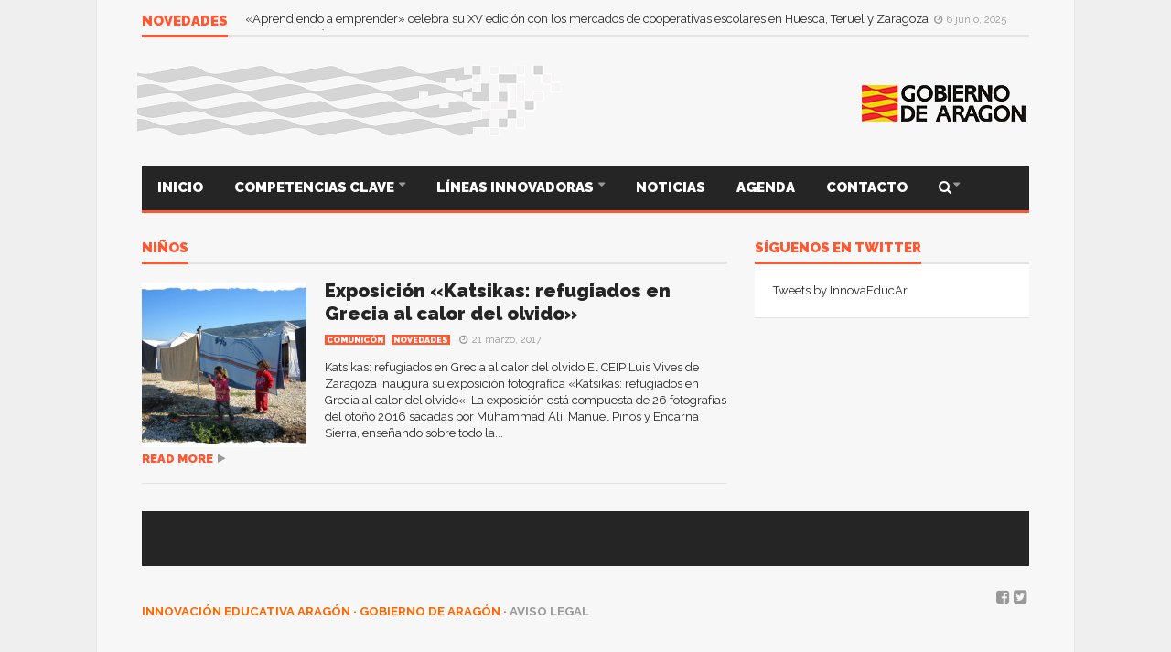

--- FILE ---
content_type: text/html; charset=UTF-8
request_url: https://innovacioneducativa.aragon.es/tag/ninos/
body_size: 13892
content:
<!DOCTYPE html>
<!--[if lt IE 7]>      <html lang="es" class="no-js lt-ie9 lt-ie8 lt-ie7"> <![endif]-->
<!--[if IE 7]>         <html lang="es" class="no-js lt-ie9 lt-ie8"> <![endif]-->
<!--[if IE 8]>         <html lang="es" class="no-js lt-ie9"> <![endif]-->
<!--[if gt IE 8]><!--> <html lang="es" class="no-js"> <!--<![endif]-->

	<!-- BEGIN head -->
	<head>
        <!-- Meta tags -->
        <meta name="viewport" content="width=device-width, initial-scale=1.0, minimum-scale=1.0, maximum-scale=1.0, user-scalable=no" />
        <meta charset="utf-8">
        <meta http-equiv="X-UA-Compatible" content="IE=edge,chrome=1">

		<link rel="pingback" href="https://innovacioneducativa.aragon.es/xmlrpc.php" />
        						<link rel="shortcut icon" href="https://innovacioneducativa.aragon.es/wp-content/uploads/goliath/favicon.png" />
        		
        

		
        <title>Niños &#8211; Innovación Educativa Aragón</title>
<meta name='robots' content='max-image-preview:large' />
<link rel='dns-prefetch' href='//static.addtoany.com' />
<link rel='dns-prefetch' href='//www.googletagmanager.com' />
<link rel='dns-prefetch' href='//fonts.googleapis.com' />
<link rel="alternate" type="application/rss+xml" title="Innovación Educativa Aragón &raquo; Feed" href="https://innovacioneducativa.aragon.es/feed/" />
<link rel="alternate" type="application/rss+xml" title="Innovación Educativa Aragón &raquo; Feed de los comentarios" href="https://innovacioneducativa.aragon.es/comments/feed/" />
<link rel="alternate" type="application/rss+xml" title="Innovación Educativa Aragón &raquo; Etiqueta Niños del feed" href="https://innovacioneducativa.aragon.es/tag/ninos/feed/" />
<script type="text/javascript">
/* <![CDATA[ */
window._wpemojiSettings = {"baseUrl":"https:\/\/s.w.org\/images\/core\/emoji\/14.0.0\/72x72\/","ext":".png","svgUrl":"https:\/\/s.w.org\/images\/core\/emoji\/14.0.0\/svg\/","svgExt":".svg","source":{"concatemoji":"https:\/\/innovacioneducativa.aragon.es\/wp-includes\/js\/wp-emoji-release.min.js?ver=6.4.7"}};
/*! This file is auto-generated */
!function(i,n){var o,s,e;function c(e){try{var t={supportTests:e,timestamp:(new Date).valueOf()};sessionStorage.setItem(o,JSON.stringify(t))}catch(e){}}function p(e,t,n){e.clearRect(0,0,e.canvas.width,e.canvas.height),e.fillText(t,0,0);var t=new Uint32Array(e.getImageData(0,0,e.canvas.width,e.canvas.height).data),r=(e.clearRect(0,0,e.canvas.width,e.canvas.height),e.fillText(n,0,0),new Uint32Array(e.getImageData(0,0,e.canvas.width,e.canvas.height).data));return t.every(function(e,t){return e===r[t]})}function u(e,t,n){switch(t){case"flag":return n(e,"\ud83c\udff3\ufe0f\u200d\u26a7\ufe0f","\ud83c\udff3\ufe0f\u200b\u26a7\ufe0f")?!1:!n(e,"\ud83c\uddfa\ud83c\uddf3","\ud83c\uddfa\u200b\ud83c\uddf3")&&!n(e,"\ud83c\udff4\udb40\udc67\udb40\udc62\udb40\udc65\udb40\udc6e\udb40\udc67\udb40\udc7f","\ud83c\udff4\u200b\udb40\udc67\u200b\udb40\udc62\u200b\udb40\udc65\u200b\udb40\udc6e\u200b\udb40\udc67\u200b\udb40\udc7f");case"emoji":return!n(e,"\ud83e\udef1\ud83c\udffb\u200d\ud83e\udef2\ud83c\udfff","\ud83e\udef1\ud83c\udffb\u200b\ud83e\udef2\ud83c\udfff")}return!1}function f(e,t,n){var r="undefined"!=typeof WorkerGlobalScope&&self instanceof WorkerGlobalScope?new OffscreenCanvas(300,150):i.createElement("canvas"),a=r.getContext("2d",{willReadFrequently:!0}),o=(a.textBaseline="top",a.font="600 32px Arial",{});return e.forEach(function(e){o[e]=t(a,e,n)}),o}function t(e){var t=i.createElement("script");t.src=e,t.defer=!0,i.head.appendChild(t)}"undefined"!=typeof Promise&&(o="wpEmojiSettingsSupports",s=["flag","emoji"],n.supports={everything:!0,everythingExceptFlag:!0},e=new Promise(function(e){i.addEventListener("DOMContentLoaded",e,{once:!0})}),new Promise(function(t){var n=function(){try{var e=JSON.parse(sessionStorage.getItem(o));if("object"==typeof e&&"number"==typeof e.timestamp&&(new Date).valueOf()<e.timestamp+604800&&"object"==typeof e.supportTests)return e.supportTests}catch(e){}return null}();if(!n){if("undefined"!=typeof Worker&&"undefined"!=typeof OffscreenCanvas&&"undefined"!=typeof URL&&URL.createObjectURL&&"undefined"!=typeof Blob)try{var e="postMessage("+f.toString()+"("+[JSON.stringify(s),u.toString(),p.toString()].join(",")+"));",r=new Blob([e],{type:"text/javascript"}),a=new Worker(URL.createObjectURL(r),{name:"wpTestEmojiSupports"});return void(a.onmessage=function(e){c(n=e.data),a.terminate(),t(n)})}catch(e){}c(n=f(s,u,p))}t(n)}).then(function(e){for(var t in e)n.supports[t]=e[t],n.supports.everything=n.supports.everything&&n.supports[t],"flag"!==t&&(n.supports.everythingExceptFlag=n.supports.everythingExceptFlag&&n.supports[t]);n.supports.everythingExceptFlag=n.supports.everythingExceptFlag&&!n.supports.flag,n.DOMReady=!1,n.readyCallback=function(){n.DOMReady=!0}}).then(function(){return e}).then(function(){var e;n.supports.everything||(n.readyCallback(),(e=n.source||{}).concatemoji?t(e.concatemoji):e.wpemoji&&e.twemoji&&(t(e.twemoji),t(e.wpemoji)))}))}((window,document),window._wpemojiSettings);
/* ]]> */
</script>
<style id='wp-emoji-styles-inline-css' type='text/css'>

	img.wp-smiley, img.emoji {
		display: inline !important;
		border: none !important;
		box-shadow: none !important;
		height: 1em !important;
		width: 1em !important;
		margin: 0 0.07em !important;
		vertical-align: -0.1em !important;
		background: none !important;
		padding: 0 !important;
	}
</style>
<link rel='stylesheet' id='wp-block-library-css' href='https://innovacioneducativa.aragon.es/wp-includes/css/dist/block-library/style.min.css?ver=6.4.7' type='text/css' media='all' />
<style id='classic-theme-styles-inline-css' type='text/css'>
/*! This file is auto-generated */
.wp-block-button__link{color:#fff;background-color:#32373c;border-radius:9999px;box-shadow:none;text-decoration:none;padding:calc(.667em + 2px) calc(1.333em + 2px);font-size:1.125em}.wp-block-file__button{background:#32373c;color:#fff;text-decoration:none}
</style>
<style id='global-styles-inline-css' type='text/css'>
body{--wp--preset--color--black: #000000;--wp--preset--color--cyan-bluish-gray: #abb8c3;--wp--preset--color--white: #ffffff;--wp--preset--color--pale-pink: #f78da7;--wp--preset--color--vivid-red: #cf2e2e;--wp--preset--color--luminous-vivid-orange: #ff6900;--wp--preset--color--luminous-vivid-amber: #fcb900;--wp--preset--color--light-green-cyan: #7bdcb5;--wp--preset--color--vivid-green-cyan: #00d084;--wp--preset--color--pale-cyan-blue: #8ed1fc;--wp--preset--color--vivid-cyan-blue: #0693e3;--wp--preset--color--vivid-purple: #9b51e0;--wp--preset--gradient--vivid-cyan-blue-to-vivid-purple: linear-gradient(135deg,rgba(6,147,227,1) 0%,rgb(155,81,224) 100%);--wp--preset--gradient--light-green-cyan-to-vivid-green-cyan: linear-gradient(135deg,rgb(122,220,180) 0%,rgb(0,208,130) 100%);--wp--preset--gradient--luminous-vivid-amber-to-luminous-vivid-orange: linear-gradient(135deg,rgba(252,185,0,1) 0%,rgba(255,105,0,1) 100%);--wp--preset--gradient--luminous-vivid-orange-to-vivid-red: linear-gradient(135deg,rgba(255,105,0,1) 0%,rgb(207,46,46) 100%);--wp--preset--gradient--very-light-gray-to-cyan-bluish-gray: linear-gradient(135deg,rgb(238,238,238) 0%,rgb(169,184,195) 100%);--wp--preset--gradient--cool-to-warm-spectrum: linear-gradient(135deg,rgb(74,234,220) 0%,rgb(151,120,209) 20%,rgb(207,42,186) 40%,rgb(238,44,130) 60%,rgb(251,105,98) 80%,rgb(254,248,76) 100%);--wp--preset--gradient--blush-light-purple: linear-gradient(135deg,rgb(255,206,236) 0%,rgb(152,150,240) 100%);--wp--preset--gradient--blush-bordeaux: linear-gradient(135deg,rgb(254,205,165) 0%,rgb(254,45,45) 50%,rgb(107,0,62) 100%);--wp--preset--gradient--luminous-dusk: linear-gradient(135deg,rgb(255,203,112) 0%,rgb(199,81,192) 50%,rgb(65,88,208) 100%);--wp--preset--gradient--pale-ocean: linear-gradient(135deg,rgb(255,245,203) 0%,rgb(182,227,212) 50%,rgb(51,167,181) 100%);--wp--preset--gradient--electric-grass: linear-gradient(135deg,rgb(202,248,128) 0%,rgb(113,206,126) 100%);--wp--preset--gradient--midnight: linear-gradient(135deg,rgb(2,3,129) 0%,rgb(40,116,252) 100%);--wp--preset--font-size--small: 13px;--wp--preset--font-size--medium: 20px;--wp--preset--font-size--large: 36px;--wp--preset--font-size--x-large: 42px;--wp--preset--spacing--20: 0.44rem;--wp--preset--spacing--30: 0.67rem;--wp--preset--spacing--40: 1rem;--wp--preset--spacing--50: 1.5rem;--wp--preset--spacing--60: 2.25rem;--wp--preset--spacing--70: 3.38rem;--wp--preset--spacing--80: 5.06rem;--wp--preset--shadow--natural: 6px 6px 9px rgba(0, 0, 0, 0.2);--wp--preset--shadow--deep: 12px 12px 50px rgba(0, 0, 0, 0.4);--wp--preset--shadow--sharp: 6px 6px 0px rgba(0, 0, 0, 0.2);--wp--preset--shadow--outlined: 6px 6px 0px -3px rgba(255, 255, 255, 1), 6px 6px rgba(0, 0, 0, 1);--wp--preset--shadow--crisp: 6px 6px 0px rgba(0, 0, 0, 1);}:where(.is-layout-flex){gap: 0.5em;}:where(.is-layout-grid){gap: 0.5em;}body .is-layout-flow > .alignleft{float: left;margin-inline-start: 0;margin-inline-end: 2em;}body .is-layout-flow > .alignright{float: right;margin-inline-start: 2em;margin-inline-end: 0;}body .is-layout-flow > .aligncenter{margin-left: auto !important;margin-right: auto !important;}body .is-layout-constrained > .alignleft{float: left;margin-inline-start: 0;margin-inline-end: 2em;}body .is-layout-constrained > .alignright{float: right;margin-inline-start: 2em;margin-inline-end: 0;}body .is-layout-constrained > .aligncenter{margin-left: auto !important;margin-right: auto !important;}body .is-layout-constrained > :where(:not(.alignleft):not(.alignright):not(.alignfull)){max-width: var(--wp--style--global--content-size);margin-left: auto !important;margin-right: auto !important;}body .is-layout-constrained > .alignwide{max-width: var(--wp--style--global--wide-size);}body .is-layout-flex{display: flex;}body .is-layout-flex{flex-wrap: wrap;align-items: center;}body .is-layout-flex > *{margin: 0;}body .is-layout-grid{display: grid;}body .is-layout-grid > *{margin: 0;}:where(.wp-block-columns.is-layout-flex){gap: 2em;}:where(.wp-block-columns.is-layout-grid){gap: 2em;}:where(.wp-block-post-template.is-layout-flex){gap: 1.25em;}:where(.wp-block-post-template.is-layout-grid){gap: 1.25em;}.has-black-color{color: var(--wp--preset--color--black) !important;}.has-cyan-bluish-gray-color{color: var(--wp--preset--color--cyan-bluish-gray) !important;}.has-white-color{color: var(--wp--preset--color--white) !important;}.has-pale-pink-color{color: var(--wp--preset--color--pale-pink) !important;}.has-vivid-red-color{color: var(--wp--preset--color--vivid-red) !important;}.has-luminous-vivid-orange-color{color: var(--wp--preset--color--luminous-vivid-orange) !important;}.has-luminous-vivid-amber-color{color: var(--wp--preset--color--luminous-vivid-amber) !important;}.has-light-green-cyan-color{color: var(--wp--preset--color--light-green-cyan) !important;}.has-vivid-green-cyan-color{color: var(--wp--preset--color--vivid-green-cyan) !important;}.has-pale-cyan-blue-color{color: var(--wp--preset--color--pale-cyan-blue) !important;}.has-vivid-cyan-blue-color{color: var(--wp--preset--color--vivid-cyan-blue) !important;}.has-vivid-purple-color{color: var(--wp--preset--color--vivid-purple) !important;}.has-black-background-color{background-color: var(--wp--preset--color--black) !important;}.has-cyan-bluish-gray-background-color{background-color: var(--wp--preset--color--cyan-bluish-gray) !important;}.has-white-background-color{background-color: var(--wp--preset--color--white) !important;}.has-pale-pink-background-color{background-color: var(--wp--preset--color--pale-pink) !important;}.has-vivid-red-background-color{background-color: var(--wp--preset--color--vivid-red) !important;}.has-luminous-vivid-orange-background-color{background-color: var(--wp--preset--color--luminous-vivid-orange) !important;}.has-luminous-vivid-amber-background-color{background-color: var(--wp--preset--color--luminous-vivid-amber) !important;}.has-light-green-cyan-background-color{background-color: var(--wp--preset--color--light-green-cyan) !important;}.has-vivid-green-cyan-background-color{background-color: var(--wp--preset--color--vivid-green-cyan) !important;}.has-pale-cyan-blue-background-color{background-color: var(--wp--preset--color--pale-cyan-blue) !important;}.has-vivid-cyan-blue-background-color{background-color: var(--wp--preset--color--vivid-cyan-blue) !important;}.has-vivid-purple-background-color{background-color: var(--wp--preset--color--vivid-purple) !important;}.has-black-border-color{border-color: var(--wp--preset--color--black) !important;}.has-cyan-bluish-gray-border-color{border-color: var(--wp--preset--color--cyan-bluish-gray) !important;}.has-white-border-color{border-color: var(--wp--preset--color--white) !important;}.has-pale-pink-border-color{border-color: var(--wp--preset--color--pale-pink) !important;}.has-vivid-red-border-color{border-color: var(--wp--preset--color--vivid-red) !important;}.has-luminous-vivid-orange-border-color{border-color: var(--wp--preset--color--luminous-vivid-orange) !important;}.has-luminous-vivid-amber-border-color{border-color: var(--wp--preset--color--luminous-vivid-amber) !important;}.has-light-green-cyan-border-color{border-color: var(--wp--preset--color--light-green-cyan) !important;}.has-vivid-green-cyan-border-color{border-color: var(--wp--preset--color--vivid-green-cyan) !important;}.has-pale-cyan-blue-border-color{border-color: var(--wp--preset--color--pale-cyan-blue) !important;}.has-vivid-cyan-blue-border-color{border-color: var(--wp--preset--color--vivid-cyan-blue) !important;}.has-vivid-purple-border-color{border-color: var(--wp--preset--color--vivid-purple) !important;}.has-vivid-cyan-blue-to-vivid-purple-gradient-background{background: var(--wp--preset--gradient--vivid-cyan-blue-to-vivid-purple) !important;}.has-light-green-cyan-to-vivid-green-cyan-gradient-background{background: var(--wp--preset--gradient--light-green-cyan-to-vivid-green-cyan) !important;}.has-luminous-vivid-amber-to-luminous-vivid-orange-gradient-background{background: var(--wp--preset--gradient--luminous-vivid-amber-to-luminous-vivid-orange) !important;}.has-luminous-vivid-orange-to-vivid-red-gradient-background{background: var(--wp--preset--gradient--luminous-vivid-orange-to-vivid-red) !important;}.has-very-light-gray-to-cyan-bluish-gray-gradient-background{background: var(--wp--preset--gradient--very-light-gray-to-cyan-bluish-gray) !important;}.has-cool-to-warm-spectrum-gradient-background{background: var(--wp--preset--gradient--cool-to-warm-spectrum) !important;}.has-blush-light-purple-gradient-background{background: var(--wp--preset--gradient--blush-light-purple) !important;}.has-blush-bordeaux-gradient-background{background: var(--wp--preset--gradient--blush-bordeaux) !important;}.has-luminous-dusk-gradient-background{background: var(--wp--preset--gradient--luminous-dusk) !important;}.has-pale-ocean-gradient-background{background: var(--wp--preset--gradient--pale-ocean) !important;}.has-electric-grass-gradient-background{background: var(--wp--preset--gradient--electric-grass) !important;}.has-midnight-gradient-background{background: var(--wp--preset--gradient--midnight) !important;}.has-small-font-size{font-size: var(--wp--preset--font-size--small) !important;}.has-medium-font-size{font-size: var(--wp--preset--font-size--medium) !important;}.has-large-font-size{font-size: var(--wp--preset--font-size--large) !important;}.has-x-large-font-size{font-size: var(--wp--preset--font-size--x-large) !important;}
.wp-block-navigation a:where(:not(.wp-element-button)){color: inherit;}
:where(.wp-block-post-template.is-layout-flex){gap: 1.25em;}:where(.wp-block-post-template.is-layout-grid){gap: 1.25em;}
:where(.wp-block-columns.is-layout-flex){gap: 2em;}:where(.wp-block-columns.is-layout-grid){gap: 2em;}
.wp-block-pullquote{font-size: 1.5em;line-height: 1.6;}
</style>
<link rel='stylesheet' id='advpsStyleSheet-css' href='http://innovacioneducativa.aragon.es/wp-content/plugins/advanced-post-slider/advps-style.css?ver=6.4.7' type='text/css' media='all' />
<link rel='stylesheet' id='cm-frontend-css' href='https://innovacioneducativa.aragon.es/wp-content/plugins/constellation//assets/css/frontend.css?ver=6.4.7' type='text/css' media='all' />
<link rel='stylesheet' id='contact-form-7-css' href='https://innovacioneducativa.aragon.es/wp-content/plugins/contact-form-7/includes/css/styles.css?ver=5.8.1' type='text/css' media='all' />
<link rel='stylesheet' id='formcraft-common-css' href='https://innovacioneducativa.aragon.es/wp-content/plugins/formcraft3/dist/formcraft-common.css?ver=3.5.3' type='text/css' media='all' />
<link rel='stylesheet' id='formcraft-form-css' href='https://innovacioneducativa.aragon.es/wp-content/plugins/formcraft3/dist/form.css?ver=3.5.3' type='text/css' media='all' />
<link rel='stylesheet' id='rs-plugin-settings-css' href='https://innovacioneducativa.aragon.es/wp-content/plugins/revslider/public/assets/css/rs6.css?ver=6.2.22' type='text/css' media='all' />
<style id='rs-plugin-settings-inline-css' type='text/css'>
#rs-demo-id {}
</style>
<link rel='stylesheet' id='junkie-shortcodes-css' href='https://innovacioneducativa.aragon.es/wp-content/plugins/theme-junkie-shortcodes/assets/css/junkie-shortcodes.css?ver=6.4.7' type='text/css' media='all' />
<link rel='stylesheet' id='wordpress-popular-posts-css-css' href='https://innovacioneducativa.aragon.es/wp-content/plugins/wordpress-popular-posts/assets/css/wpp.css?ver=6.3.4' type='text/css' media='all' />
<link rel='stylesheet' id='plsh-bootstrap-css' href='https://innovacioneducativa.aragon.es/wp-content/themes/goliath/theme/assets/css/bootstrap.min.css?ver=6.4.7' type='text/css' media='all' />
<link rel='stylesheet' id='plsh-font-awesome-css' href='https://innovacioneducativa.aragon.es/wp-content/themes/goliath/theme/assets/css/font-awesome.min.css?ver=6.4.7' type='text/css' media='all' />
<link rel='stylesheet' id='plsh-main-css' href='https://innovacioneducativa.aragon.es/wp-content/themes/goliath/theme/assets/css/main.css?ver=6.4.7' type='text/css' media='all' />
<link rel='stylesheet' id='plsh-tablet-css' href='https://innovacioneducativa.aragon.es/wp-content/themes/goliath/theme/assets/css/tablet.css?ver=6.4.7' type='text/css' media='all' />
<link rel='stylesheet' id='plsh-phone-css' href='https://innovacioneducativa.aragon.es/wp-content/themes/goliath/theme/assets/css/phone.css?ver=6.4.7' type='text/css' media='all' />
<link rel='stylesheet' id='plsh-woocommerce-css' href='https://innovacioneducativa.aragon.es/wp-content/themes/goliath/theme/assets/css/woocommerce.css?ver=6.4.7' type='text/css' media='all' />
<link rel='stylesheet' id='plsh-bbpress-css' href='https://innovacioneducativa.aragon.es/wp-content/themes/goliath/theme/assets/css/bbpress.css?ver=6.4.7' type='text/css' media='all' />
<link rel='stylesheet' id='plsh-wordpress_style-css' href='https://innovacioneducativa.aragon.es/wp-content/themes/goliath/theme/assets/css/wordpress.css?ver=6.4.7' type='text/css' media='all' />
<link rel='stylesheet' id='plsh-sharrre-css' href='https://innovacioneducativa.aragon.es/wp-content/themes/goliath/theme/assets/css/sharrre.css?ver=6.4.7' type='text/css' media='all' />
<link rel='stylesheet' id='plsh-style-css' href='https://innovacioneducativa.aragon.es/wp-content/themes/goliath-child/style.css?ver=6.4.7' type='text/css' media='all' />
<link rel='stylesheet' id='plsh-google-fonts-css' href='https://fonts.googleapis.com/css?family=Raleway%3A400%2C700%2C900&#038;subset=latin%2Clatin-ext' type='text/css' media='all' />
<link rel='stylesheet' id='addtoany-css' href='https://innovacioneducativa.aragon.es/wp-content/plugins/add-to-any/addtoany.min.css?ver=1.16' type='text/css' media='all' />
<script type="text/javascript" id="addtoany-core-js-before">
/* <![CDATA[ */
window.a2a_config=window.a2a_config||{};a2a_config.callbacks=[];a2a_config.overlays=[];a2a_config.templates={};a2a_localize = {
	Share: "Compartir",
	Save: "Guardar",
	Subscribe: "Suscribir",
	Email: "Correo electrónico",
	Bookmark: "Marcador",
	ShowAll: "Mostrar todo",
	ShowLess: "Mostrar menos",
	FindServices: "Encontrar servicio(s)",
	FindAnyServiceToAddTo: "Encuentra al instante cualquier servicio para añadir a",
	PoweredBy: "Funciona con",
	ShareViaEmail: "Compartir por correo electrónico",
	SubscribeViaEmail: "Suscribirse a través de correo electrónico",
	BookmarkInYourBrowser: "Añadir a marcadores de tu navegador",
	BookmarkInstructions: "Presiona «Ctrl+D» o «\u2318+D» para añadir esta página a marcadores",
	AddToYourFavorites: "Añadir a tus favoritos",
	SendFromWebOrProgram: "Enviar desde cualquier dirección o programa de correo electrónico ",
	EmailProgram: "Programa de correo electrónico",
	More: "Más&#8230;",
	ThanksForSharing: "¡Gracias por compartir!",
	ThanksForFollowing: "¡Gracias por seguirnos!"
};
/* ]]> */
</script>
<script type="text/javascript" async src="https://static.addtoany.com/menu/page.js" id="addtoany-core-js"></script>
<script type="text/javascript" src="https://innovacioneducativa.aragon.es/wp-includes/js/jquery/jquery.min.js?ver=3.7.1" id="jquery-core-js"></script>
<script type="text/javascript" src="https://innovacioneducativa.aragon.es/wp-includes/js/jquery/jquery-migrate.min.js?ver=3.4.1" id="jquery-migrate-js"></script>
<script type="text/javascript" async src="https://innovacioneducativa.aragon.es/wp-content/plugins/add-to-any/addtoany.min.js?ver=1.1" id="addtoany-jquery-js"></script>
<script type="text/javascript" src="http://innovacioneducativa.aragon.es/wp-content/plugins/advanced-post-slider/js/advps.frnt.script.js?ver=6.4.7" id="advps_front_script-js"></script>
<script type="text/javascript" src="http://innovacioneducativa.aragon.es/wp-content/plugins/advanced-post-slider/bxslider/jquery.bxslider.min.js?ver=6.4.7" id="advps_jbx-js"></script>
<script type="text/javascript" src="https://innovacioneducativa.aragon.es/wp-content/plugins/revslider/public/assets/js/rbtools.min.js?ver=6.2.22" id="tp-tools-js"></script>
<script type="text/javascript" src="https://innovacioneducativa.aragon.es/wp-content/plugins/revslider/public/assets/js/rs6.min.js?ver=6.2.22" id="revmin-js"></script>
<script type="application/json" id="wpp-json">

{"sampling_active":0,"sampling_rate":100,"ajax_url":"https:\/\/innovacioneducativa.aragon.es\/wp-json\/wordpress-popular-posts\/v1\/popular-posts","api_url":"https:\/\/innovacioneducativa.aragon.es\/wp-json\/wordpress-popular-posts","ID":0,"token":"628a9a12fb","lang":0,"debug":0}

</script>
<script type="text/javascript" src="https://innovacioneducativa.aragon.es/wp-content/plugins/wordpress-popular-posts/assets/js/wpp.min.js?ver=6.3.4" id="wpp-js-js"></script>
<script type="text/javascript" src="https://innovacioneducativa.aragon.es/wp-content/themes/goliath/theme/assets/js/vendor/modernizr-2.6.2-respond-1.1.0.min.js?ver=6.4.7" id="plsh-modernizr-js"></script>

<!-- Fragmento de código de Google Analytics añadido por Site Kit -->
<script type="text/javascript" src="https://www.googletagmanager.com/gtag/js?id=UA-86958475-1" id="google_gtagjs-js" async></script>
<script type="text/javascript" id="google_gtagjs-js-after">
/* <![CDATA[ */
window.dataLayer = window.dataLayer || [];function gtag(){dataLayer.push(arguments);}
gtag('set', 'linker', {"domains":["innovacioneducativa.aragon.es"]} );
gtag("js", new Date());
gtag("set", "developer_id.dZTNiMT", true);
gtag("config", "UA-86958475-1", {"anonymize_ip":true});
gtag("config", "G-CHZEDNE8FF");
/* ]]> */
</script>

<!-- Final del fragmento de código de Google Analytics añadido por Site Kit -->
<link rel="https://api.w.org/" href="https://innovacioneducativa.aragon.es/wp-json/" /><link rel="alternate" type="application/json" href="https://innovacioneducativa.aragon.es/wp-json/wp/v2/tags/239" /><link rel="EditURI" type="application/rsd+xml" title="RSD" href="https://innovacioneducativa.aragon.es/xmlrpc.php?rsd" />
<meta name="generator" content="WordPress 6.4.7" />
<meta name="generator" content="Site Kit by Google 1.116.0" />            <style id="wpp-loading-animation-styles">@-webkit-keyframes bgslide{from{background-position-x:0}to{background-position-x:-200%}}@keyframes bgslide{from{background-position-x:0}to{background-position-x:-200%}}.wpp-widget-placeholder,.wpp-widget-block-placeholder,.wpp-shortcode-placeholder{margin:0 auto;width:60px;height:3px;background:#dd3737;background:linear-gradient(90deg,#dd3737 0%,#571313 10%,#dd3737 100%);background-size:200% auto;border-radius:3px;-webkit-animation:bgslide 1s infinite linear;animation:bgslide 1s infinite linear}</style>
            <style type="text/css">body { background-image: none; }
body { background-size: auto; }body { background-color:#efefef; }
body { background-repeat:repeat; }
body { background-attachment:scroll; }
body:after { background-color:#f7f7f7; }
body:after { border-left:1px solid #e8e8e8; }
body:after { border-right:1px solid #e8e8e8; }
body:after { opacity:1; }
body, .form-control { font-family:Raleway, Arial, sans-serif; }
.header .logo-text { font-family:Raleway, Arial, sans-serif; }
.menu .nav > .menu-item > a, .default-dropdown { font-family:Raleway, Arial, sans-serif; }
.title-default { font-family:Raleway, Arial, sans-serif; }
body { color:#252525; }
a { color:#252525; }
.tag-1, .form-control { border:1px solid #e4e4e4; }
.tag-1 s, .form-control { border-left:1px solid #e4e4e4; }
.panel-default, .slider-tabs .items .item, .widget-tabs .items, .blog-block-1 .post-item, .blog-block-2 .post-item { border-bottom:1px solid #e4e4e4; }
.post-1 .overview, .post-1-navbar li a, .post table td, .post table tbody th, .photo-galleries .items, .post table thead th, .widget-content { border-bottom:1px solid #e4e4e4; }
.widget-tabs .post-item, .archives .table td, .post-block-1 .post-item, .post-block-2 .post-item, .post-1 .overview .items .row, .comments ul > li, .goliath_archive .items ul li { border-top:1px solid #e4e4e4; }
.post-1-navbar { border-top:3px solid #e4e4e4; }
@media only screen and (min-width: 768px) and (max-width: 1320px) {.post-1-navbar li a { border-right:1px solid #e4e4e4; }
}.read-progress, .search-results .gallery-widget:after, .post-1 .overview .items .rating .content span { background:#e4e4e4; }
.title-default { box-shadow:#e4e4e4 0 -3px 0 inset; }
.post-block-1 .slider .thumbs { box-shadow:0 -3px 0 #e4e4e4 inset; }
.post-1-navbar { box-shadow:0 -1px 0 #e4e4e4 inset; }
.copyright { box-shadow:#e4e4e4 0 -3px 0 inset; }
.gallery-item-open .thumbs { box-shadow:0 -3px 0 #e4e4e4 inset; }
.form-control:focus { border:1px solid #d9d9d9; }
.pagination a, .pagination span, .back-to-top, .back-to-top:hover { border-bottom:1px solid #d9d9d9!important; }
.slider-tabs .items .item, .widget-tabs .items, .post-1 .overview .items, .widget-content { background:#fff; }
.carousel-control.left, .carousel-control.right { background:#fff; }
.button-1.white, .form-control, .post code, .post pre, .pagination a { background:#fff; }
.form-control { color:#252525; }
.title-default > a:hover, .title-default > a.active, .title-default .view-all:hover:after, .trending .controls a:hover, .trending .controls a.active, .title-default > span.active { color:#ff5732; }
.title-default > a.active { box-shadow:#ff5732 0 -3px 0 inset; }
.title-default > span.active  { box-shadow:#ff5732 0 -3px 0 inset; }
.back-to-top, .btn-default, .show-more-link:hover:after, .carousel-control { color:#ff5732; }
.tag-default, .stars { background:#ff5732; }
.post-image-sharrre { background:#ff5732; }
.trending .hotness { color:#ff5732; }
.woocommerce .products .star-rating, .woocommerce-page .products .star-rating, .woocommerce .star-rating, .woocommerce-page .star-rating, .woocommerce .widget_price_filter .ui-slider .ui-slider-range, .woocommerce-page .widget_price_filter .ui-slider .ui-slider-range, .woocommerce .widget_layered_nav_filters ul li a, .woocommerce-page .widget_layered_nav_filters ul li a { background-color:#ff5732; }
.woocommerce ul.products li.product a:hover img, .woocommerce-page ul.products li.product a:hover img, .woocommerce .widget_layered_nav_filters ul li a, .woocommerce-page .widget_layered_nav_filters ul li a  { border:1px solid #ff5732; }
footer .title-default > span.active  { color:#ff5732; }
footer .title-default > span.active  { box-shadow:#ff5732 0 -3px 0 inset; }
a:hover, .trending .social a:hover, .legend-default a:hover, .tag-default:hover, .more-link:hover:after, .reply-link:hover:after, .title-default .go-back:hover:after { color:#ff5732; }
.post-1 .post .gallery-widget a:hover, .panel-default .panel-title a, .hotness { color:#ff5732; }
.header .logo-text h2, .menu .nav li > a:hover, .menu .nav li > a:hover:after, .menu .nav .new-stories.new a, .navbar .dropdown.open > a, .navbar .dropdown.open > a:hover { color:#ff5732; }
.navbar .dropdown.open .dropdown-toggle:after, .menu .dropdown-menu .items .item a:hover, .menu .dropdown-menu .sorting a:hover, .menu .dropdown-menu .post-block-1 .post-item h2 a:hover { color:#ff5732; }
.mosaic a:hover, .slider-tabs .post-item-overlay h2 a:hover, .widget-tabs .post-item-overlay .title h2 a:hover, .post-block-1 .post-item-overlay h2 a:hover { color:#ff5732; }
.post-block-2 .post-item-featured-overlay h2 a:hover, .post-block-2 .post-item-overlay .title h2 a:hover, .post-block-3 .post-item-overlay .title h2 a:hover, .blog-block-1 .post-item-overlay h2 a:hover, .blog-block-2 .post-item-overlay h2 a:hover { color:#ff5732; }
.post-1 .post p a, .post-1 .post .gallery-widget a:hover, .post-1-navbar li a:hover:after, .post-1-navbar li.active a, .post-1-navbar li.active a:hover:after { color:#ff5732; }
.post code, .post pre, .about-author .about .social a:hover, .sticky:after, .latest-galleries .gallery-item a:hover, .gallery-item-open .control a:hover, .footer a:hover, .copyright a:hover { color:#ff5732; }
.more-link, .reply-link, .show-more-link, .carousel-control:hover, .carousel-control:active, .pagination .active a, .pagination span,  .comment-reply-link { color:#ff5732!important; }
.button-1 { color:#ff5732; }
.wpb_tabs .wpb_tabs_nav > li.ui-tabs-active > a,  .wpb_accordion .wpb_accordion_wrapper .ui-accordion-header-active a,  .wpb_toggle.wpb_toggle_title_active, .wpb_tour .wpb_tabs_nav li.ui-tabs-active a { color:#ff5732; }
.menu .nav .dropdown-menu li.active > a:hover,  .header .logo-text h2 a, .pagination span, #reply-title a, .comment-reply-link:hover:after, .latest-galleries .carousel-control i, .wpcf7 input[type=submit] { color:#ff5732; }
.back-to-top:hover, .tag-1.active, .tag-1.active:hover span, .carousel-control:hover, .read-progress span, .navbar-wrapper-responsive .bars.open > a, .post-1 .overview .items .rating .content span s { background:#ff5732!important; }
.menu .nav > .active > a, .menu .nav > .active > a:hover, .menu .nav > .active:hover > a, .btn-default:hover, .menu .dropdown-menu .btn-default:hover, .button-1:hover, .button-1.color:hover, .button-1.white:hover { background:#ff5732; }
.post q, blockquote, .post dl { border-left:3px solid #ff5732; }
.post-block-1 .slider .thumbs .active, .post-block-1 .slider .thumbs a:hover, .gallery-item-open .thumbs .active, .gallery-item-open .thumbs a:hover { box-shadow:0 -3px 0 #ff5732 inset; }
.menu .container { box-shadow:#ff5732 0 3px 0; }
.dropdown-menu { box-shadow:rgba(0, 0, 0, 0.2) 0 3px 0 0, #000 0 -1px 0 inset, #ff5732 0 3px 0 inset; }
.wpb_tabs .wpb_tabs_nav > li.ui-tabs-active > a { box-shadow:#ff5732 0 -3px 0 inset; }
.tag-1.active  { border:1px solid #ff5732 !important; }
.navbar-wrapper-responsive .menu .nav .search:after { color:#ff5732 !important; }
.affix .navbar { box-shadow:#ff5732 0 -3px 0 inset; }
.woocommerce #content input.button, .woocommerce #respond input#submit, .woocommerce a.button, .woocommerce button.button, .woocommerce input.button, .woocommerce-page #content input.button, .woocommerce-page #respond input#submit, .woocommerce-page a.button, .woocommerce-page button.button, .woocommerce-page input.button { color:#ff5732; }
.woocommerce #content input.button:hover, .woocommerce #respond input#submit:hover, .woocommerce a.button:hover, .woocommerce button.button:hover, .woocommerce input.button:hover, .woocommerce-page #content input.button:hover, .woocommerce-page #respond input#submit:hover, .woocommerce-page a.button:hover, .woocommerce-page button.button:hover, .woocommerce-page input.button:hover { background-color:#ff5732; }
.woocommerce #content input.button.alt:hover, .woocommerce #respond input#submit.alt:hover, .woocommerce a.button.alt:hover, .woocommerce button.button.alt:hover, .woocommerce input.button.alt:hover, .woocommerce-page #content input.button.alt:hover, .woocommerce-page #respond input#submit.alt:hover, .woocommerce-page a.button.alt:hover, .woocommerce-page button.button.alt:hover, .woocommerce-page input.button.alt:hover { background-color:#ff5732!important; }
.woocommerce #content div.product .woocommerce-tabs ul.tabs li.active, .woocommerce div.product .woocommerce-tabs ul.tabs li.active, .woocommerce-page #content div.product .woocommerce-tabs ul.tabs li.active, .woocommerce-page div.product .woocommerce-tabs ul.tabs li.active { box-shadow:#ff5732 0 -3px 0 inset; }
.woocommerce #content div.product .woocommerce-tabs ul.tabs li.active, .woocommerce div.product .woocommerce-tabs ul.tabs li.active, .woocommerce-page #content div.product .woocommerce-tabs ul.tabs li.active, .woocommerce-page div.product .woocommerce-tabs ul.tabs li.active, .woocommerce-page .cart-collaterals .shipping_calculator h2 a, .woocommerce .addresses .edit, .widget_shopping_cart .total .amount { color:#ff5732; }
.back-to-top, .btn-default { background:#e7e7e7; }
.pagination a, .pagination span { background:#e7e7e7!important; }
.menu .container, .affix .navbar, .menu .dropdown-menu .btn-default { background:#252525; }
.menu .nav li > a, .menu .dropdown-menu .btn-default { color:#fff; }
.constellation .dropdown-menu { background:#333; }
.navbar-wrapper-responsive .dropdown-menu.full-width  { background:#333; }
.footer { background:#252525; }
.blog-block-2 .post-item-overlay, .post-block-1 .post-item-overlay, .post-block-2 .post-item-overlay, .slider-tabs .post-item-overlay, .widget-tabs .post-item-overlay, .blog-block-1 .post-item-overlay, .post-block-3 .post-item-overlay { background:#252525; }
.blog-block-2 .post-item-overlay, .post-block-1 .post-item-overlay, .post-block-2 .post-item-overlay, .slider-tabs .post-item-overlay, .widget-tabs .post-item-overlay, .blog-block-1 .post-item-overlay, .post-block-3 .post-item-overlay { color:#ffffff; }
.blog-block-2 .post-item-overlay h2 a, .post-block-1 .post-item-overlay h2 a, .post-block-2 .post-item-overlay .title h2 a, .slider-tabs .post-item-overlay h2 a, .widget-tabs .post-item-overlay .title h2 a, .blog-block-1 .post-item-overlay h2 a, .post-block-3 .post-item-overlay .title h2 a, .info-box.success p, .info-box.warning p { color:#ffffff; }
</style>       <!--Customizer CSS-->
       <style type="text/css">
                  </style>
       <!--/Customizer CSS -->

       <!-- User css -->
       <style type="text/css">
                  </style>
       <!--/User CSS -->

       <!-- User JS -->
       <script type="text/javascript">
                  </script>
       <!--/User JS -->


       <!-- Javascript settings -->
       <script type="text/javascript">
            var plsh_settings = new Object();
       </script>
       <!-- Javascript settings -->

       <meta name="generator" content="Planetshine - Goliath - 1"><meta name="generator" content="Powered by WPBakery Page Builder - drag and drop page builder for WordPress."/>
<meta name="generator" content="Powered by Slider Revolution 6.2.22 - responsive, Mobile-Friendly Slider Plugin for WordPress with comfortable drag and drop interface." />
<meta name="twitter:widgets:link-color" content="#000000" /><meta name="twitter:widgets:border-color" content="#000000" /><meta name="twitter:partner" content="tfwp" /><script type="text/javascript">function setREVStartSize(e){
			//window.requestAnimationFrame(function() {				 
				window.RSIW = window.RSIW===undefined ? window.innerWidth : window.RSIW;	
				window.RSIH = window.RSIH===undefined ? window.innerHeight : window.RSIH;	
				try {								
					var pw = document.getElementById(e.c).parentNode.offsetWidth,
						newh;
					pw = pw===0 || isNaN(pw) ? window.RSIW : pw;
					e.tabw = e.tabw===undefined ? 0 : parseInt(e.tabw);
					e.thumbw = e.thumbw===undefined ? 0 : parseInt(e.thumbw);
					e.tabh = e.tabh===undefined ? 0 : parseInt(e.tabh);
					e.thumbh = e.thumbh===undefined ? 0 : parseInt(e.thumbh);
					e.tabhide = e.tabhide===undefined ? 0 : parseInt(e.tabhide);
					e.thumbhide = e.thumbhide===undefined ? 0 : parseInt(e.thumbhide);
					e.mh = e.mh===undefined || e.mh=="" || e.mh==="auto" ? 0 : parseInt(e.mh,0);		
					if(e.layout==="fullscreen" || e.l==="fullscreen") 						
						newh = Math.max(e.mh,window.RSIH);					
					else{					
						e.gw = Array.isArray(e.gw) ? e.gw : [e.gw];
						for (var i in e.rl) if (e.gw[i]===undefined || e.gw[i]===0) e.gw[i] = e.gw[i-1];					
						e.gh = e.el===undefined || e.el==="" || (Array.isArray(e.el) && e.el.length==0)? e.gh : e.el;
						e.gh = Array.isArray(e.gh) ? e.gh : [e.gh];
						for (var i in e.rl) if (e.gh[i]===undefined || e.gh[i]===0) e.gh[i] = e.gh[i-1];
											
						var nl = new Array(e.rl.length),
							ix = 0,						
							sl;					
						e.tabw = e.tabhide>=pw ? 0 : e.tabw;
						e.thumbw = e.thumbhide>=pw ? 0 : e.thumbw;
						e.tabh = e.tabhide>=pw ? 0 : e.tabh;
						e.thumbh = e.thumbhide>=pw ? 0 : e.thumbh;					
						for (var i in e.rl) nl[i] = e.rl[i]<window.RSIW ? 0 : e.rl[i];
						sl = nl[0];									
						for (var i in nl) if (sl>nl[i] && nl[i]>0) { sl = nl[i]; ix=i;}															
						var m = pw>(e.gw[ix]+e.tabw+e.thumbw) ? 1 : (pw-(e.tabw+e.thumbw)) / (e.gw[ix]);					
						newh =  (e.gh[ix] * m) + (e.tabh + e.thumbh);
					}				
					if(window.rs_init_css===undefined) window.rs_init_css = document.head.appendChild(document.createElement("style"));					
					document.getElementById(e.c).height = newh+"px";
					window.rs_init_css.innerHTML += "#"+e.c+"_wrapper { height: "+newh+"px }";				
				} catch(e){
					console.log("Failure at Presize of Slider:" + e)
				}					   
			//});
		  };</script>

<meta name="twitter:card" content="summary" /><meta name="twitter:title" content="Etiqueta: Niños" />
<noscript><style> .wpb_animate_when_almost_visible { opacity: 1; }</style></noscript>	</head>
    	<body class="archive tag tag-ninos tag-239 preload wpb-js-composer js-comp-ver-6.10.0 vc_responsive">
                    

            <!-- Trending -->
        <div class="container trending">
            <div class="title-default">
                <a href="https://innovacioneducativa.aragon.es/category/novedades/" class="active">NOVEDADES</a>
                <div class="controls">
                    <a href="#" id="ticker-prev" class="prev"><i class="fa fa-caret-up"></i></a>
                    <a href="#" id="ticker-next" class="next"><i class="fa fa-caret-down"></i></a>
                    <a href="#" class="pause"><i class="fa fa-pause"></i></a>
                </div>
            </div>
            <div class="items-wrapper">
                <ul id="newsticker" class="items newsticker cycle-slideshow"
                    data-index="1"
                    data-cycle-slides="> li"
                    data-cycle-auto-height="calc"
                    data-cycle-paused="false"                                 
                    data-cycle-speed="500"
                    data-cycle-next="#ticker-next"
                    data-cycle-prev="#ticker-prev"
                    data-cycle-fx="scrollVert"
                    data-cycle-log="false"
                    data-cycle-pause-on-hover="true"
                    data-cycle-timeout="2000">
                                                <li class="item">
                                <a href="https://innovacioneducativa.aragon.es/la-compania-alter-ego-del-colegio-escolapias-santa-engracia-de-zaragoza-triunfa-con-su-musical-la-bella-y-la-bestia/">
                                                                        
                                    La compañía Álter Ego del Colegio «Escolapias Santa Engracia», de Zaragoza triunfa con su musical &#8216;La Bella y la Bestia&#8217;                                </a>
                                <span class="legend-default"><i class="fa fa-clock-o"></i>10 junio, 2025</span>
                                                            </li>
                                                    <li class="item">
                                <a href="https://innovacioneducativa.aragon.es/apendiendo-a-emprender-celebra-su-xv-edicion-con-los-mercados-de-cooperativas-escolares-en-huesca-teruel-y-zaragoza/">
                                                                        
                                    «Aprendiendo a emprender» celebra su XV edición con los mercados de cooperativas escolares en Huesca, Teruel y Zaragoza                                </a>
                                <span class="legend-default"><i class="fa fa-clock-o"></i>6 junio, 2025</span>
                                                            </li>
                                                    <li class="item">
                                <a href="https://innovacioneducativa.aragon.es/el-ceip-guillermo-fatas-de-zaragoza-inaugura-su-nueva-biblioteca/">
                                                                        
                                    El CEIP “Guillermo Fatás”, de Zaragoza, inaugura su nueva biblioteca.                                </a>
                                <span class="legend-default"><i class="fa fa-clock-o"></i>22 mayo, 2025</span>
                                                            </li>
                                                    <li class="item">
                                <a href="https://innovacioneducativa.aragon.es/poesia-para-llevar-celebra-su-encuentro-nuestra-poetica-futura-poesia-desde-las-aulas-aragonesas/">
                                                                        
                                    «Poesía para llevar» celebra su encuentro “Nuestra poética futura: poesía desde las aulas aragonesas”.                                </a>
                                <span class="legend-default"><i class="fa fa-clock-o"></i>20 mayo, 2025</span>
                                                            </li>
                                                    <li class="item">
                                <a href="https://innovacioneducativa.aragon.es/el-v-concurso-de-microrrelatos-matematicos-2025-entrega-sus-galardones/">
                                                                        
                                    El V Concurso de Microrrelatos Matemáticos 2025 entrega sus galardones                                </a>
                                <span class="legend-default"><i class="fa fa-clock-o"></i>17 mayo, 2025</span>
                                                            </li>
                                                    <li class="item">
                                <a href="https://innovacioneducativa.aragon.es/el-colegio-santo-domingo-de-silos-de-zaragoza-celebra-su-65-aniversario/">
                                                                        
                                    El Colegio «Santo Domingo de Silos», de Zaragoza, celebra su 65 aniversario                                </a>
                                <span class="legend-default"><i class="fa fa-clock-o"></i>17 mayo, 2025</span>
                                                            </li>
                                                    <li class="item">
                                <a href="https://innovacioneducativa.aragon.es/el-ies-martinez-vargas-de-barbastro-celebra-el-xi-debate-provincial-en-ingles/">
                                                                        
                                    El IES “Martínez Vargas”, de Barbastro, celebra el XI Debate Provincial en Inglés.                                </a>
                                <span class="legend-default"><i class="fa fa-clock-o"></i>16 mayo, 2025</span>
                                                            </li>
                                                    <li class="item">
                                <a href="https://innovacioneducativa.aragon.es/el-colegio-santo-domingo-de-silos-de-zaragoza-llena-de-color-y-solidaridad-sus-paredes/">
                                                                        
                                    El Colegio «Santo Domingo de Silos», de Zaragoza, llena de color y solidaridad sus paredes                                </a>
                                <span class="legend-default"><i class="fa fa-clock-o"></i>7 mayo, 2025</span>
                                                            </li>
                                                    <li class="item">
                                <a href="https://innovacioneducativa.aragon.es/la-red-de-huertos-escolares-de-zaragoza-celebra-su-primer-encuentro-con-alumnado-de-la-ciudad/">
                                                                        
                                    La red de huertos escolares de Zaragoza celebra su primer encuentro con alumnado de la ciudad                                </a>
                                <span class="legend-default"><i class="fa fa-clock-o"></i>7 mayo, 2025</span>
                                                            </li>
                                                    <li class="item">
                                <a href="https://innovacioneducativa.aragon.es/doce-familias-del-ceip-ramiro-solans-protagonizan-la-exposicion-miradas-en-colaboracion-con-el-cpifp-los-enlaces-y-el-ies-pilar-lorengar/">
                                                                        
                                    Doce familias del CEIP “Ramiro Solans” protagonizan la exposición “Miradas” en colaboración con el CPIFP “Los Enlaces” y el IES “Pilar Lorengar”.                                </a>
                                <span class="legend-default"><i class="fa fa-clock-o"></i>7 mayo, 2025</span>
                                                            </li>
                                        </ul>
            </div>
            <div class="social">
                            </div>
        </div>
    
<!-- Header -->
<header class="container header">
    
            <div class="logo-image">
            <a href="https://innovacioneducativa.aragon.es/"><img src="https://innovacioneducativa.aragon.es/wp-content/uploads/goliath/header-barra.png" alt="logo aragon educación"></a>
        </div>
        
    </header>

<!-- Menu responsive -->
<div class="navbar-wrapper navbar-wrapper-responsive">
    <div class="navbar navbar-default menu">
        <div class="container">
            <ul class="nav">
                <li class="active">
                    
                </li>
                <li class="dropdown bars">
                    <a href="#" class="dropdown-toggle" data-toggle="dropdown"><i class="fa fa-bars"></i></a>
                    
                    <div class="dropdown-menu full-width mobile-menu"><ul id="mobile-menu" class=""><li id="menu-item-351" class="menu-item menu-item-type-custom menu-item-object-custom menu-item-home menu-item-351"><a href="http://innovacioneducativa.aragon.es">INICIO</a></li>
<li id="menu-item-6446" class="menu-item menu-item-type-custom menu-item-object-custom menu-item-has-children menu-item-6446"><a href="#">COMPETENCIAS CLAVE</a>
<ul class="sub-menu">
	<li id="menu-item-6447" class="menu-item menu-item-type-custom menu-item-object-custom menu-item-6447"><a href="https://redevolucion.catedu.es/aprender-a-aprender/">APRENDER A APRENDER</a></li>
	<li id="menu-item-6448" class="menu-item menu-item-type-custom menu-item-object-custom menu-item-6448"><a href="https://redevolucion.catedu.es/competencia-en-ciencia-y-tecnologia/">COMPETENCIA MATEMÁTICA Y EN CIENCIA Y TECNOLOGÍA</a></li>
	<li id="menu-item-6449" class="menu-item menu-item-type-custom menu-item-object-custom menu-item-6449"><a href="http://redevolucion.catedu.es/competencias-sociales-y-civicas/">COMPETENCIAS SOCIALES Y CÍVICAS</a></li>
	<li id="menu-item-6494" class="menu-item menu-item-type-custom menu-item-object-custom menu-item-6494"><a href="https://redevolucion.catedu.es/competencia-digital/">COMPETENCIA DIGITAL</a></li>
	<li id="menu-item-6450" class="menu-item menu-item-type-custom menu-item-object-custom menu-item-6450"><a href="http://redevolucion.catedu.es/comunicacion-linguistica/">COMUNICACIÓN LINGÜÍSTICA</a></li>
	<li id="menu-item-6451" class="menu-item menu-item-type-custom menu-item-object-custom menu-item-6451"><a href="https://redevolucion.catedu.es/conciencia-y-expresiones-culturales/">CONCIENCIA Y EXPRESIONES CULTURALES</a></li>
	<li id="menu-item-6452" class="menu-item menu-item-type-custom menu-item-object-custom menu-item-6452"><a href="https://redevolucion.catedu.es/sentido-de-la-iniciativa-y-espiritu-emprendedor/">COMPETENCIA EMPRENDEDORA</a></li>
</ul>
</li>
<li id="menu-item-348" class="menu-item menu-item-type-post_type menu-item-object-page menu-item-has-children menu-item-348"><a href="https://innovacioneducativa.aragon.es/lineas-innovadoras/">LÍNEAS INNOVADORAS</a>
<ul class="sub-menu">
	<li id="menu-item-435" class="menu-item menu-item-type-taxonomy menu-item-object-category menu-item-435"><a href="https://innovacioneducativa.aragon.es/category/monstruo-de-la-gestion-de-las-emociones/">Gestión de las emociones</a></li>
	<li id="menu-item-436" class="menu-item menu-item-type-taxonomy menu-item-object-category menu-item-436"><a href="https://innovacioneducativa.aragon.es/category/monstruo-de-las-metodologias-activas/">Metodologías Activas</a></li>
	<li id="menu-item-437" class="menu-item menu-item-type-taxonomy menu-item-object-category menu-item-437"><a href="https://innovacioneducativa.aragon.es/category/monstruo-de-las-tecnologias-del-aprendizaje-y-el-conocimiento/">Tecnologías del Aprendizaje y el Conocimiento</a></li>
	<li id="menu-item-438" class="menu-item menu-item-type-taxonomy menu-item-object-category menu-item-438"><a href="https://innovacioneducativa.aragon.es/category/monstruo-de-la-comunicacion-oral/">Comunicación Oral</a></li>
	<li id="menu-item-461" class="menu-item menu-item-type-taxonomy menu-item-object-category menu-item-461"><a href="https://innovacioneducativa.aragon.es/category/monstruo-del-compromiso-social/">Compromiso Social</a></li>
</ul>
</li>
<li id="menu-item-674" class="menu-item menu-item-type-post_type menu-item-object-page current_page_parent menu-item-674"><a href="https://innovacioneducativa.aragon.es/blog/">NOTICIAS</a></li>
<li id="menu-item-345" class="menu-item menu-item-type-post_type menu-item-object-page menu-item-345"><a href="https://innovacioneducativa.aragon.es/agenda/">AGENDA</a></li>
<li id="menu-item-543" class="menu-item menu-item-type-post_type menu-item-object-page menu-item-543"><a href="https://innovacioneducativa.aragon.es/formulario-de-contacto/">CONTACTO</a></li>
</ul></div>                </li>
                
                                
                                <li class="dropdown search">
                    
                    <form method="get" action="https://innovacioneducativa.aragon.es/">
                        <input type="text" name="s" class="form-control" placeholder="search here" />
                    </form>
                    
                    <a href="#" class="dropdown-toggle" data-toggle="dropdown"><i class="fa fa-search"></i></a>
                </li>
                                
            </ul>
        </div>
    </div>
</div>

<!-- Menu -->
<div class="navbar-wrapper">
    <div class="navbar navbar-default menu">
        <div class="container">
            <div class="default-menu"><ul id="menu-primary" class="nav"><li class="menu-item menu-item-type-custom menu-item-object-custom menu-item-home menu-item-351"><a title="INICIO" href="http://innovacioneducativa.aragon.es">INICIO</a></li>
<li class="menu-item menu-item-type-custom menu-item-object-custom menu-item-has-children menu-item-6446 dropdown"><a title="COMPETENCIAS CLAVE" href="#" class="dropdown-toggle" aria-haspopup="true">COMPETENCIAS CLAVE <span class="caret"></span></a>
<div class="dropdown-menu default-dropdown"><ul role="menu" >
	<li class="menu-item menu-item-type-custom menu-item-object-custom menu-item-6447"><a title="APRENDER A APRENDER" href="https://redevolucion.catedu.es/aprender-a-aprender/">APRENDER A APRENDER</a></li>
	<li class="menu-item menu-item-type-custom menu-item-object-custom menu-item-6448"><a title="COMPETENCIA MATEMÁTICA Y EN CIENCIA Y TECNOLOGÍA" href="https://redevolucion.catedu.es/competencia-en-ciencia-y-tecnologia/">COMPETENCIA MATEMÁTICA Y EN CIENCIA Y TECNOLOGÍA</a></li>
	<li class="menu-item menu-item-type-custom menu-item-object-custom menu-item-6449"><a title="COMPETENCIAS SOCIALES Y CÍVICAS" href="http://redevolucion.catedu.es/competencias-sociales-y-civicas/">COMPETENCIAS SOCIALES Y CÍVICAS</a></li>
	<li class="menu-item menu-item-type-custom menu-item-object-custom menu-item-6494"><a title="COMPETENCIA DIGITAL" href="https://redevolucion.catedu.es/competencia-digital/">COMPETENCIA DIGITAL</a></li>
	<li class="menu-item menu-item-type-custom menu-item-object-custom menu-item-6450"><a title="COMUNICACIÓN LINGÜÍSTICA" href="http://redevolucion.catedu.es/comunicacion-linguistica/">COMUNICACIÓN LINGÜÍSTICA</a></li>
	<li class="menu-item menu-item-type-custom menu-item-object-custom menu-item-6451"><a title="CONCIENCIA Y EXPRESIONES CULTURALES" href="https://redevolucion.catedu.es/conciencia-y-expresiones-culturales/">CONCIENCIA Y EXPRESIONES CULTURALES</a></li>
	<li class="menu-item menu-item-type-custom menu-item-object-custom menu-item-6452"><a title="COMPETENCIA EMPRENDEDORA" href="https://redevolucion.catedu.es/sentido-de-la-iniciativa-y-espiritu-emprendedor/">COMPETENCIA EMPRENDEDORA</a></li>
</ul></div>
</li>
<li class="menu-item menu-item-type-post_type menu-item-object-page menu-item-has-children menu-item-348 dropdown"><a title="LÍNEAS INNOVADORAS" href="https://innovacioneducativa.aragon.es/lineas-innovadoras/" class="dropdown-toggle" aria-haspopup="true">LÍNEAS INNOVADORAS <span class="caret"></span></a>
<div class="dropdown-menu default-dropdown"><ul role="menu" >
	<li class="menu-item menu-item-type-taxonomy menu-item-object-category menu-item-435"><a title="Gestión de las emociones" href="https://innovacioneducativa.aragon.es/category/monstruo-de-la-gestion-de-las-emociones/">Gestión de las emociones</a></li>
	<li class="menu-item menu-item-type-taxonomy menu-item-object-category menu-item-436"><a title="Metodologías Activas" href="https://innovacioneducativa.aragon.es/category/monstruo-de-las-metodologias-activas/">Metodologías Activas</a></li>
	<li class="menu-item menu-item-type-taxonomy menu-item-object-category menu-item-437"><a title="Tecnologías del Aprendizaje y el Conocimiento" href="https://innovacioneducativa.aragon.es/category/monstruo-de-las-tecnologias-del-aprendizaje-y-el-conocimiento/">Tecnologías del Aprendizaje y el Conocimiento</a></li>
	<li class="menu-item menu-item-type-taxonomy menu-item-object-category menu-item-438"><a title="Comunicación Oral" href="https://innovacioneducativa.aragon.es/category/monstruo-de-la-comunicacion-oral/">Comunicación Oral</a></li>
	<li class="menu-item menu-item-type-taxonomy menu-item-object-category menu-item-461"><a title="Compromiso Social" href="https://innovacioneducativa.aragon.es/category/monstruo-del-compromiso-social/">Compromiso Social</a></li>
</ul></div>
</li>
<li class="menu-item menu-item-type-post_type menu-item-object-page current_page_parent menu-item-674"><a title="NOTICIAS" href="https://innovacioneducativa.aragon.es/blog/">NOTICIAS</a></li>
<li class="menu-item menu-item-type-post_type menu-item-object-page menu-item-345"><a title="AGENDA" href="https://innovacioneducativa.aragon.es/agenda/">AGENDA</a></li>
<li class="menu-item menu-item-type-post_type menu-item-object-page menu-item-543"><a title="CONTACTO" href="https://innovacioneducativa.aragon.es/formulario-de-contacto/">CONTACTO</a></li>
</ul></div>                            <ul class="nav secondary-menu">
                                        <li class="menu-item menu-item-type-custom menu-item-object-custom dropdown search">
                        <form method="get" action="https://innovacioneducativa.aragon.es/" class="search">
	<input type="text" name="s" class="form-control" placeholder="search here" />
</form>                        <a href="#" data-toggle="dropdown" data-hover="dropdown" class="dropdown-toggle disabled" aria-haspopup="true"><i class="fa fa-search"></i></a>
                    </li>
                                        
                    <li class="menu-item menu-item-type-custom menu-item-object-custom menu-spacer"></li>
                                    </ul>
                    </div>
    </div>
</div>
	<!-- Homepage content -->
    <div class="container homepage-content">
                
        <div class="main-content-column-1 left">
                         
            <!-- Blog list 1 -->
            <div class="blog-block-1">
                <div class="title-default">
                    <a href="" class="active">Niños</a>
                </div>
                <div class="items">
                            <div class="post-item post-1417 post type-post status-publish format-standard has-post-thumbnail hentry category-monstruo-de-la-comunicacion-oral category-novedades tag-ceip-luis-vives tag-encarna-sierra tag-grecia tag-katsikas tag-manuel-pinos tag-muhammad-ali tag-ninos tag-refugiados tag-zaragoza">
                            <div class="image">
					                    <a href="https://innovacioneducativa.aragon.es/exposicion-katsikas-refugiados-en-grecia-al-calor-del-olvido/"><img src="https://innovacioneducativa.aragon.es/wp-content/uploads/2017/03/Captura-de-pantalla-2017-03-21-a-las-9.47.41-180x180.png" alt="Exposición «Katsikas: refugiados en Grecia al calor del olvido»"/></a>
                </div>
                            <div class="title">
                <h2>
                    <a href="https://innovacioneducativa.aragon.es/exposicion-katsikas-refugiados-en-grecia-al-calor-del-olvido/">Exposición «Katsikas: refugiados en Grecia al calor del olvido»</a>
                                    </h2>
                <p>
    <a href="https://innovacioneducativa.aragon.es/category/monstruo-de-la-comunicacion-oral/" title="COMUNICÓN" class="tag-default">COMUNICÓN</a><a href="https://innovacioneducativa.aragon.es/category/novedades/" title="Novedades" class="tag-default">Novedades</a>
    <span class="legend-default">
        <i class="fa fa-clock-o"></i><span class="updated" >21 marzo, 2017</span>
            </span>
</p>
            </div>
            <div class="intro">
                Katsikas: refugiados en Grecia al calor del olvido El CEIP Luis Vives de Zaragoza inaugura su exposición fotográfica «Katsikas: refugiados en Grecia al calor del olvido«. La exposición está compuesta de 26 fotografías del otoño 2016 sacadas por Muhammad Alí, Manuel Pinos y Encarna Sierra, enseñando sobre todo la...                <a href="https://innovacioneducativa.aragon.es/exposicion-katsikas-refugiados-en-grecia-al-calor-del-olvido/" class="more-link">Read more</a>
            </div>
        </div>
                    </div>
            </div>
            
                        
                        
        </div>

        <!-- Sidebar -->
<div class="main-sidebar right">

<div id="text-2" class="sidebar-item clearfix widget_text"><div class="title-default"><span class="active">Síguenos en Twitter</span></div><div class="widget-content">			<div class="textwidget"><a class="twitter-timeline" data-width="300" data-height="450" href="https://twitter.com/InnovaEducAr">Tweets by InnovaEducAr</a> <script async src="//platform.twitter.com/widgets.js" charset="utf-8"></script></div>
		</div></div>    
</div>
    </div>
		

        <!-- Footer -->
		<footer class="container footer">
            			
		</footer>
		
		<!-- Copyright -->
		<div class="container copyright">
			<div class="left">
				<h1 style="text-align: left;"><span style="color: #ff6600; font-size: 10pt;"><strong>INNOVACIÓN EDUCATIVA ARAGÓN · GOBIERNO DE ARAGÓN · <a href="http://innovacioneducativa.aragon.es/aviso-legal/" target="_blank" rel="noopener"><strong>AVISO LEGAL</strong> </a></strong></span></h1>			</div>
			<div class="right">
                <ul>
                                        					<li>
                        <a href="https://www.facebook.com/InnovaEducAr" target="_blank"><i class="fa fa-facebook-square"></i></a><a href="https://twitter.com/InnovaEducAr?ref_src=twsrc%5Etfw" target="_blank"><i class="fa fa-twitter-square"></i></a>					</li>
				</ul>
			</div>
		</div>
		
		<a href="#" class="back-to-top"><i class="fa fa-angle-up"></i></a>
        
        <script type="text/javascript" src="https://innovacioneducativa.aragon.es/wp-content/plugins/contact-form-7/includes/swv/js/index.js?ver=5.8.1" id="swv-js"></script>
<script type="text/javascript" id="contact-form-7-js-extra">
/* <![CDATA[ */
var wpcf7 = {"api":{"root":"https:\/\/innovacioneducativa.aragon.es\/wp-json\/","namespace":"contact-form-7\/v1"}};
/* ]]> */
</script>
<script type="text/javascript" src="https://innovacioneducativa.aragon.es/wp-content/plugins/contact-form-7/includes/js/index.js?ver=5.8.1" id="contact-form-7-js"></script>
<script type="text/javascript" src="https://innovacioneducativa.aragon.es/wp-includes/js/jquery/ui/core.min.js?ver=1.13.2" id="jquery-ui-core-js"></script>
<script type="text/javascript" src="https://innovacioneducativa.aragon.es/wp-includes/js/jquery/ui/accordion.min.js?ver=1.13.2" id="jquery-ui-accordion-js"></script>
<script type="text/javascript" src="https://innovacioneducativa.aragon.es/wp-includes/js/jquery/ui/tabs.min.js?ver=1.13.2" id="jquery-ui-tabs-js"></script>
<script type="text/javascript" src="https://innovacioneducativa.aragon.es/wp-content/plugins/theme-junkie-shortcodes/assets/js/junkie-shortcodes.js" id="junkie-shortcodes-js-js"></script>
<script type="text/javascript" src="https://innovacioneducativa.aragon.es/wp-includes/js/jquery/ui/effect.min.js?ver=1.13.2" id="jquery-effects-core-js"></script>
<script type="text/javascript" src="https://innovacioneducativa.aragon.es/wp-includes/js/jquery/ui/effect-slide.min.js?ver=1.13.2" id="jquery-effects-slide-js"></script>
<script type="text/javascript" src="https://innovacioneducativa.aragon.es/wp-includes/js/jquery/ui/effect-size.min.js?ver=1.13.2" id="jquery-effects-size-js"></script>
<script type="text/javascript" src="https://innovacioneducativa.aragon.es/wp-content/themes/goliath/theme/assets/js/vendor/bootstrap.js?ver=6.4.7" id="plsh-bootstrap-js"></script>
<script type="text/javascript" src="https://innovacioneducativa.aragon.es/wp-content/themes/goliath/theme/assets/js/vendor/bootstrap-hover-dropdown.js?ver=6.4.7" id="plsh-bootstrap-hover-dropdown-js"></script>
<script type="text/javascript" src="https://innovacioneducativa.aragon.es/wp-content/themes/goliath/theme/assets/js/vendor/jquery.cycle2.min.js?ver=6.4.7" id="plsh-cycle2-js"></script>
<script type="text/javascript" src="https://innovacioneducativa.aragon.es/wp-content/themes/goliath/theme/assets/js/vendor/jquery.cycle2.scrollVert.js?ver=6.4.7" id="plsh-scroll-vertical-js"></script>
<script type="text/javascript" src="https://innovacioneducativa.aragon.es/wp-content/themes/goliath/theme/assets/js/vendor/jquery.cycle2.swipe.min.js?ver=6.4.7" id="plsh-cycle2-swipe-js"></script>
<script type="text/javascript" src="https://innovacioneducativa.aragon.es/wp-content/themes/goliath/theme/assets/js/vendor/jquery.inview.js?ver=6.4.7" id="plsh-inview-js"></script>
<script type="text/javascript" src="https://innovacioneducativa.aragon.es/wp-content/themes/goliath/theme/assets/js/vendor/jquery.hoverintent.min.js?ver=6.4.7" id="plsh-hoverintent-js"></script>
<script type="text/javascript" src="https://innovacioneducativa.aragon.es/wp-content/themes/goliath/theme/assets/js/vendor/jquery.sharrre.min.js?ver=6.4.7" id="plsh-sharrre-js"></script>
<script type="text/javascript" src="https://innovacioneducativa.aragon.es/wp-content/themes/goliath/theme/assets/js/vendor/jquery.particleground.js?ver=6.4.7" id="plsh-particles-js"></script>
<script type="text/javascript" id="plsh-theme-js-extra">
/* <![CDATA[ */
var ajax_object = {"ajaxurl":"https:\/\/innovacioneducativa.aragon.es\/wp-admin\/admin-ajax.php","readmore":"Read more","article":"Article","show_post_quick_view":"on","show_mosaic_overlay":"on","enable_sidebar_affix":"off","particle_color":"#e3e3e3"};
/* ]]> */
</script>
<script type="text/javascript" src="https://innovacioneducativa.aragon.es/wp-content/themes/goliath/theme/assets/js/theme.js?ver=6.4.7" id="plsh-theme-js"></script>
    <script>
    jQuery(document).ready(function() {
      
    });
    </script>
    	<!-- END body -->
	</body>
	
<!-- END html -->
</html>